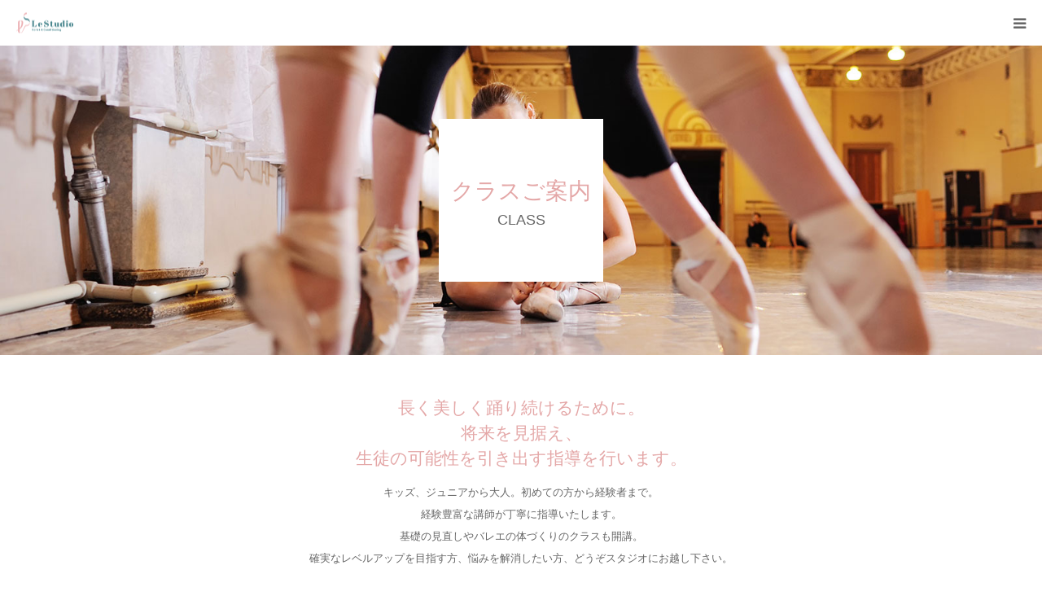

--- FILE ---
content_type: text/html; charset=UTF-8
request_url: http://le-studio.jp/class/
body_size: 16056
content:
<!DOCTYPE html>
<html class="pc" lang="ja">
<head>
<meta charset="UTF-8">
<!--[if IE]><meta http-equiv="X-UA-Compatible" content="IE=edge"><![endif]-->
<meta name="viewport" content="width=device-width">
<meta name="format-detection" content="telephone=no">
<title>クラスご案内｜長く美しく踊り続けるために…バレエスタジオLe Studio</title>
<meta name="description" content="キッズ、ジュニアから大人、初めての方から経験者まで！経験豊富な講師が丁寧に指導いたします。基礎の見直しやバレエの体づくりのクラスも開講しています。">
<link rel="pingback" href="http://le-studio.jp/xmlrpc.php">
<link rel="shortcut icon" href="http://le-studio.jp/wp-content/uploads/2019/06/favicon.ico">
<meta name='robots' content='max-image-preview:large' />
<link rel="alternate" type="application/rss+xml" title="Le Studio &raquo; フィード" href="http://le-studio.jp/feed/" />
<link rel="alternate" type="application/rss+xml" title="Le Studio &raquo; コメントフィード" href="http://le-studio.jp/comments/feed/" />
<script type="text/javascript">
/* <![CDATA[ */
window._wpemojiSettings = {"baseUrl":"https:\/\/s.w.org\/images\/core\/emoji\/14.0.0\/72x72\/","ext":".png","svgUrl":"https:\/\/s.w.org\/images\/core\/emoji\/14.0.0\/svg\/","svgExt":".svg","source":{"concatemoji":"http:\/\/le-studio.jp\/wp-includes\/js\/wp-emoji-release.min.js?ver=6.4.7"}};
/*! This file is auto-generated */
!function(i,n){var o,s,e;function c(e){try{var t={supportTests:e,timestamp:(new Date).valueOf()};sessionStorage.setItem(o,JSON.stringify(t))}catch(e){}}function p(e,t,n){e.clearRect(0,0,e.canvas.width,e.canvas.height),e.fillText(t,0,0);var t=new Uint32Array(e.getImageData(0,0,e.canvas.width,e.canvas.height).data),r=(e.clearRect(0,0,e.canvas.width,e.canvas.height),e.fillText(n,0,0),new Uint32Array(e.getImageData(0,0,e.canvas.width,e.canvas.height).data));return t.every(function(e,t){return e===r[t]})}function u(e,t,n){switch(t){case"flag":return n(e,"\ud83c\udff3\ufe0f\u200d\u26a7\ufe0f","\ud83c\udff3\ufe0f\u200b\u26a7\ufe0f")?!1:!n(e,"\ud83c\uddfa\ud83c\uddf3","\ud83c\uddfa\u200b\ud83c\uddf3")&&!n(e,"\ud83c\udff4\udb40\udc67\udb40\udc62\udb40\udc65\udb40\udc6e\udb40\udc67\udb40\udc7f","\ud83c\udff4\u200b\udb40\udc67\u200b\udb40\udc62\u200b\udb40\udc65\u200b\udb40\udc6e\u200b\udb40\udc67\u200b\udb40\udc7f");case"emoji":return!n(e,"\ud83e\udef1\ud83c\udffb\u200d\ud83e\udef2\ud83c\udfff","\ud83e\udef1\ud83c\udffb\u200b\ud83e\udef2\ud83c\udfff")}return!1}function f(e,t,n){var r="undefined"!=typeof WorkerGlobalScope&&self instanceof WorkerGlobalScope?new OffscreenCanvas(300,150):i.createElement("canvas"),a=r.getContext("2d",{willReadFrequently:!0}),o=(a.textBaseline="top",a.font="600 32px Arial",{});return e.forEach(function(e){o[e]=t(a,e,n)}),o}function t(e){var t=i.createElement("script");t.src=e,t.defer=!0,i.head.appendChild(t)}"undefined"!=typeof Promise&&(o="wpEmojiSettingsSupports",s=["flag","emoji"],n.supports={everything:!0,everythingExceptFlag:!0},e=new Promise(function(e){i.addEventListener("DOMContentLoaded",e,{once:!0})}),new Promise(function(t){var n=function(){try{var e=JSON.parse(sessionStorage.getItem(o));if("object"==typeof e&&"number"==typeof e.timestamp&&(new Date).valueOf()<e.timestamp+604800&&"object"==typeof e.supportTests)return e.supportTests}catch(e){}return null}();if(!n){if("undefined"!=typeof Worker&&"undefined"!=typeof OffscreenCanvas&&"undefined"!=typeof URL&&URL.createObjectURL&&"undefined"!=typeof Blob)try{var e="postMessage("+f.toString()+"("+[JSON.stringify(s),u.toString(),p.toString()].join(",")+"));",r=new Blob([e],{type:"text/javascript"}),a=new Worker(URL.createObjectURL(r),{name:"wpTestEmojiSupports"});return void(a.onmessage=function(e){c(n=e.data),a.terminate(),t(n)})}catch(e){}c(n=f(s,u,p))}t(n)}).then(function(e){for(var t in e)n.supports[t]=e[t],n.supports.everything=n.supports.everything&&n.supports[t],"flag"!==t&&(n.supports.everythingExceptFlag=n.supports.everythingExceptFlag&&n.supports[t]);n.supports.everythingExceptFlag=n.supports.everythingExceptFlag&&!n.supports.flag,n.DOMReady=!1,n.readyCallback=function(){n.DOMReady=!0}}).then(function(){return e}).then(function(){var e;n.supports.everything||(n.readyCallback(),(e=n.source||{}).concatemoji?t(e.concatemoji):e.wpemoji&&e.twemoji&&(t(e.twemoji),t(e.wpemoji)))}))}((window,document),window._wpemojiSettings);
/* ]]> */
</script>
<link rel='stylesheet' id='style-css' href='http://le-studio.jp/wp-content/themes/birth_tcd057/style.css?ver=1.2' type='text/css' media='all' />
<style id='wp-emoji-styles-inline-css' type='text/css'>

	img.wp-smiley, img.emoji {
		display: inline !important;
		border: none !important;
		box-shadow: none !important;
		height: 1em !important;
		width: 1em !important;
		margin: 0 0.07em !important;
		vertical-align: -0.1em !important;
		background: none !important;
		padding: 0 !important;
	}
</style>
<link rel='stylesheet' id='wp-block-library-css' href='http://le-studio.jp/wp-includes/css/dist/block-library/style.min.css?ver=6.4.7' type='text/css' media='all' />
<style id='classic-theme-styles-inline-css' type='text/css'>
/*! This file is auto-generated */
.wp-block-button__link{color:#fff;background-color:#32373c;border-radius:9999px;box-shadow:none;text-decoration:none;padding:calc(.667em + 2px) calc(1.333em + 2px);font-size:1.125em}.wp-block-file__button{background:#32373c;color:#fff;text-decoration:none}
</style>
<style id='global-styles-inline-css' type='text/css'>
body{--wp--preset--color--black: #000000;--wp--preset--color--cyan-bluish-gray: #abb8c3;--wp--preset--color--white: #ffffff;--wp--preset--color--pale-pink: #f78da7;--wp--preset--color--vivid-red: #cf2e2e;--wp--preset--color--luminous-vivid-orange: #ff6900;--wp--preset--color--luminous-vivid-amber: #fcb900;--wp--preset--color--light-green-cyan: #7bdcb5;--wp--preset--color--vivid-green-cyan: #00d084;--wp--preset--color--pale-cyan-blue: #8ed1fc;--wp--preset--color--vivid-cyan-blue: #0693e3;--wp--preset--color--vivid-purple: #9b51e0;--wp--preset--gradient--vivid-cyan-blue-to-vivid-purple: linear-gradient(135deg,rgba(6,147,227,1) 0%,rgb(155,81,224) 100%);--wp--preset--gradient--light-green-cyan-to-vivid-green-cyan: linear-gradient(135deg,rgb(122,220,180) 0%,rgb(0,208,130) 100%);--wp--preset--gradient--luminous-vivid-amber-to-luminous-vivid-orange: linear-gradient(135deg,rgba(252,185,0,1) 0%,rgba(255,105,0,1) 100%);--wp--preset--gradient--luminous-vivid-orange-to-vivid-red: linear-gradient(135deg,rgba(255,105,0,1) 0%,rgb(207,46,46) 100%);--wp--preset--gradient--very-light-gray-to-cyan-bluish-gray: linear-gradient(135deg,rgb(238,238,238) 0%,rgb(169,184,195) 100%);--wp--preset--gradient--cool-to-warm-spectrum: linear-gradient(135deg,rgb(74,234,220) 0%,rgb(151,120,209) 20%,rgb(207,42,186) 40%,rgb(238,44,130) 60%,rgb(251,105,98) 80%,rgb(254,248,76) 100%);--wp--preset--gradient--blush-light-purple: linear-gradient(135deg,rgb(255,206,236) 0%,rgb(152,150,240) 100%);--wp--preset--gradient--blush-bordeaux: linear-gradient(135deg,rgb(254,205,165) 0%,rgb(254,45,45) 50%,rgb(107,0,62) 100%);--wp--preset--gradient--luminous-dusk: linear-gradient(135deg,rgb(255,203,112) 0%,rgb(199,81,192) 50%,rgb(65,88,208) 100%);--wp--preset--gradient--pale-ocean: linear-gradient(135deg,rgb(255,245,203) 0%,rgb(182,227,212) 50%,rgb(51,167,181) 100%);--wp--preset--gradient--electric-grass: linear-gradient(135deg,rgb(202,248,128) 0%,rgb(113,206,126) 100%);--wp--preset--gradient--midnight: linear-gradient(135deg,rgb(2,3,129) 0%,rgb(40,116,252) 100%);--wp--preset--font-size--small: 13px;--wp--preset--font-size--medium: 20px;--wp--preset--font-size--large: 36px;--wp--preset--font-size--x-large: 42px;--wp--preset--spacing--20: 0.44rem;--wp--preset--spacing--30: 0.67rem;--wp--preset--spacing--40: 1rem;--wp--preset--spacing--50: 1.5rem;--wp--preset--spacing--60: 2.25rem;--wp--preset--spacing--70: 3.38rem;--wp--preset--spacing--80: 5.06rem;--wp--preset--shadow--natural: 6px 6px 9px rgba(0, 0, 0, 0.2);--wp--preset--shadow--deep: 12px 12px 50px rgba(0, 0, 0, 0.4);--wp--preset--shadow--sharp: 6px 6px 0px rgba(0, 0, 0, 0.2);--wp--preset--shadow--outlined: 6px 6px 0px -3px rgba(255, 255, 255, 1), 6px 6px rgba(0, 0, 0, 1);--wp--preset--shadow--crisp: 6px 6px 0px rgba(0, 0, 0, 1);}:where(.is-layout-flex){gap: 0.5em;}:where(.is-layout-grid){gap: 0.5em;}body .is-layout-flow > .alignleft{float: left;margin-inline-start: 0;margin-inline-end: 2em;}body .is-layout-flow > .alignright{float: right;margin-inline-start: 2em;margin-inline-end: 0;}body .is-layout-flow > .aligncenter{margin-left: auto !important;margin-right: auto !important;}body .is-layout-constrained > .alignleft{float: left;margin-inline-start: 0;margin-inline-end: 2em;}body .is-layout-constrained > .alignright{float: right;margin-inline-start: 2em;margin-inline-end: 0;}body .is-layout-constrained > .aligncenter{margin-left: auto !important;margin-right: auto !important;}body .is-layout-constrained > :where(:not(.alignleft):not(.alignright):not(.alignfull)){max-width: var(--wp--style--global--content-size);margin-left: auto !important;margin-right: auto !important;}body .is-layout-constrained > .alignwide{max-width: var(--wp--style--global--wide-size);}body .is-layout-flex{display: flex;}body .is-layout-flex{flex-wrap: wrap;align-items: center;}body .is-layout-flex > *{margin: 0;}body .is-layout-grid{display: grid;}body .is-layout-grid > *{margin: 0;}:where(.wp-block-columns.is-layout-flex){gap: 2em;}:where(.wp-block-columns.is-layout-grid){gap: 2em;}:where(.wp-block-post-template.is-layout-flex){gap: 1.25em;}:where(.wp-block-post-template.is-layout-grid){gap: 1.25em;}.has-black-color{color: var(--wp--preset--color--black) !important;}.has-cyan-bluish-gray-color{color: var(--wp--preset--color--cyan-bluish-gray) !important;}.has-white-color{color: var(--wp--preset--color--white) !important;}.has-pale-pink-color{color: var(--wp--preset--color--pale-pink) !important;}.has-vivid-red-color{color: var(--wp--preset--color--vivid-red) !important;}.has-luminous-vivid-orange-color{color: var(--wp--preset--color--luminous-vivid-orange) !important;}.has-luminous-vivid-amber-color{color: var(--wp--preset--color--luminous-vivid-amber) !important;}.has-light-green-cyan-color{color: var(--wp--preset--color--light-green-cyan) !important;}.has-vivid-green-cyan-color{color: var(--wp--preset--color--vivid-green-cyan) !important;}.has-pale-cyan-blue-color{color: var(--wp--preset--color--pale-cyan-blue) !important;}.has-vivid-cyan-blue-color{color: var(--wp--preset--color--vivid-cyan-blue) !important;}.has-vivid-purple-color{color: var(--wp--preset--color--vivid-purple) !important;}.has-black-background-color{background-color: var(--wp--preset--color--black) !important;}.has-cyan-bluish-gray-background-color{background-color: var(--wp--preset--color--cyan-bluish-gray) !important;}.has-white-background-color{background-color: var(--wp--preset--color--white) !important;}.has-pale-pink-background-color{background-color: var(--wp--preset--color--pale-pink) !important;}.has-vivid-red-background-color{background-color: var(--wp--preset--color--vivid-red) !important;}.has-luminous-vivid-orange-background-color{background-color: var(--wp--preset--color--luminous-vivid-orange) !important;}.has-luminous-vivid-amber-background-color{background-color: var(--wp--preset--color--luminous-vivid-amber) !important;}.has-light-green-cyan-background-color{background-color: var(--wp--preset--color--light-green-cyan) !important;}.has-vivid-green-cyan-background-color{background-color: var(--wp--preset--color--vivid-green-cyan) !important;}.has-pale-cyan-blue-background-color{background-color: var(--wp--preset--color--pale-cyan-blue) !important;}.has-vivid-cyan-blue-background-color{background-color: var(--wp--preset--color--vivid-cyan-blue) !important;}.has-vivid-purple-background-color{background-color: var(--wp--preset--color--vivid-purple) !important;}.has-black-border-color{border-color: var(--wp--preset--color--black) !important;}.has-cyan-bluish-gray-border-color{border-color: var(--wp--preset--color--cyan-bluish-gray) !important;}.has-white-border-color{border-color: var(--wp--preset--color--white) !important;}.has-pale-pink-border-color{border-color: var(--wp--preset--color--pale-pink) !important;}.has-vivid-red-border-color{border-color: var(--wp--preset--color--vivid-red) !important;}.has-luminous-vivid-orange-border-color{border-color: var(--wp--preset--color--luminous-vivid-orange) !important;}.has-luminous-vivid-amber-border-color{border-color: var(--wp--preset--color--luminous-vivid-amber) !important;}.has-light-green-cyan-border-color{border-color: var(--wp--preset--color--light-green-cyan) !important;}.has-vivid-green-cyan-border-color{border-color: var(--wp--preset--color--vivid-green-cyan) !important;}.has-pale-cyan-blue-border-color{border-color: var(--wp--preset--color--pale-cyan-blue) !important;}.has-vivid-cyan-blue-border-color{border-color: var(--wp--preset--color--vivid-cyan-blue) !important;}.has-vivid-purple-border-color{border-color: var(--wp--preset--color--vivid-purple) !important;}.has-vivid-cyan-blue-to-vivid-purple-gradient-background{background: var(--wp--preset--gradient--vivid-cyan-blue-to-vivid-purple) !important;}.has-light-green-cyan-to-vivid-green-cyan-gradient-background{background: var(--wp--preset--gradient--light-green-cyan-to-vivid-green-cyan) !important;}.has-luminous-vivid-amber-to-luminous-vivid-orange-gradient-background{background: var(--wp--preset--gradient--luminous-vivid-amber-to-luminous-vivid-orange) !important;}.has-luminous-vivid-orange-to-vivid-red-gradient-background{background: var(--wp--preset--gradient--luminous-vivid-orange-to-vivid-red) !important;}.has-very-light-gray-to-cyan-bluish-gray-gradient-background{background: var(--wp--preset--gradient--very-light-gray-to-cyan-bluish-gray) !important;}.has-cool-to-warm-spectrum-gradient-background{background: var(--wp--preset--gradient--cool-to-warm-spectrum) !important;}.has-blush-light-purple-gradient-background{background: var(--wp--preset--gradient--blush-light-purple) !important;}.has-blush-bordeaux-gradient-background{background: var(--wp--preset--gradient--blush-bordeaux) !important;}.has-luminous-dusk-gradient-background{background: var(--wp--preset--gradient--luminous-dusk) !important;}.has-pale-ocean-gradient-background{background: var(--wp--preset--gradient--pale-ocean) !important;}.has-electric-grass-gradient-background{background: var(--wp--preset--gradient--electric-grass) !important;}.has-midnight-gradient-background{background: var(--wp--preset--gradient--midnight) !important;}.has-small-font-size{font-size: var(--wp--preset--font-size--small) !important;}.has-medium-font-size{font-size: var(--wp--preset--font-size--medium) !important;}.has-large-font-size{font-size: var(--wp--preset--font-size--large) !important;}.has-x-large-font-size{font-size: var(--wp--preset--font-size--x-large) !important;}
.wp-block-navigation a:where(:not(.wp-element-button)){color: inherit;}
:where(.wp-block-post-template.is-layout-flex){gap: 1.25em;}:where(.wp-block-post-template.is-layout-grid){gap: 1.25em;}
:where(.wp-block-columns.is-layout-flex){gap: 2em;}:where(.wp-block-columns.is-layout-grid){gap: 2em;}
.wp-block-pullquote{font-size: 1.5em;line-height: 1.6;}
</style>
<script type="text/javascript" src="http://le-studio.jp/wp-includes/js/jquery/jquery.min.js?ver=3.7.1" id="jquery-core-js"></script>
<script type="text/javascript" src="http://le-studio.jp/wp-includes/js/jquery/jquery-migrate.min.js?ver=3.4.1" id="jquery-migrate-js"></script>
<link rel="https://api.w.org/" href="http://le-studio.jp/wp-json/" /><link rel="alternate" type="application/json" href="http://le-studio.jp/wp-json/wp/v2/pages/700" /><link rel="canonical" href="http://le-studio.jp/class/" />
<link rel='shortlink' href='http://le-studio.jp/?p=700' />
<link rel="alternate" type="application/json+oembed" href="http://le-studio.jp/wp-json/oembed/1.0/embed?url=http%3A%2F%2Fle-studio.jp%2Fclass%2F" />
<link rel="alternate" type="text/xml+oembed" href="http://le-studio.jp/wp-json/oembed/1.0/embed?url=http%3A%2F%2Fle-studio.jp%2Fclass%2F&#038;format=xml" />

<link rel="stylesheet" href="http://le-studio.jp/wp-content/themes/birth_tcd057/css/design-plus.css?ver=1.2">
<link rel="stylesheet" href="http://le-studio.jp/wp-content/themes/birth_tcd057/css/sns-botton.css?ver=1.2">
<link rel="stylesheet" media="screen and (max-width:1280px)" href="http://le-studio.jp/wp-content/themes/birth_tcd057/css/responsive.css?ver=1.2">
<link rel="stylesheet" media="screen and (max-width:1280px)" href="http://le-studio.jp/wp-content/themes/birth_tcd057/css/footer-bar.css?ver=1.2">

<script src="http://le-studio.jp/wp-content/themes/birth_tcd057/js/jquery.easing.1.3.js?ver=1.2"></script>
<script src="http://le-studio.jp/wp-content/themes/birth_tcd057/js/jscript.js?ver=1.2"></script>
<script src="http://le-studio.jp/wp-content/themes/birth_tcd057/js/comment.js?ver=1.2"></script>
<script src="http://le-studio.jp/wp-content/themes/birth_tcd057/js/header_fix.js?ver=1.2"></script>


<style type="text/css">

body, input, textarea { font-family: "Segoe UI", Verdana, "游ゴシック", YuGothic, "Hiragino Kaku Gothic ProN", Meiryo, sans-serif; }

.rich_font, .p-vertical { font-family: "Times New Roman" , "游明朝" , "Yu Mincho" , "游明朝体" , "YuMincho" , "ヒラギノ明朝 Pro W3" , "Hiragino Mincho Pro" , "HiraMinProN-W3" , "HGS明朝E" , "ＭＳ Ｐ明朝" , "MS PMincho" , serif; font-weight:500; }

#footer_tel .number { font-family: "Times New Roman" , "游明朝" , "Yu Mincho" , "游明朝体" , "YuMincho" , "ヒラギノ明朝 Pro W3" , "Hiragino Mincho Pro" , "HiraMinProN-W3" , "HGS明朝E" , "ＭＳ Ｐ明朝" , "MS PMincho" , serif; font-weight:500; }


#header_image_for_404 .headline { font-family: "Times New Roman" , "游明朝" , "Yu Mincho" , "游明朝体" , "YuMincho" , "ヒラギノ明朝 Pro W3" , "Hiragino Mincho Pro" , "HiraMinProN-W3" , "HGS明朝E" , "ＭＳ Ｐ明朝" , "MS PMincho" , serif; font-weight:500; }




#post_title { font-size:32px; color:#000000; }
.post_content { font-size:15px; color:#666666; }
.single-news #post_title { font-size:32px; color:#000000; }
.single-news .post_content { font-size:15px; color:#666666; }

.mobile #post_title { font-size:20px; }
.mobile .post_content { font-size:14px; }
.mobile .single-news #post_title { font-size:20px; }
.mobile .single-news .post_content { font-size:14px; }

body.page .post_content { font-size:14px; color:#666666; }
#page_title { font-size:28px; color:#000000; }
#page_title span { font-size:16px; color:#666666; }

.mobile body.page .post_content { font-size:13px; }
.mobile #page_title { font-size:18px; }
.mobile #page_title span { font-size:14px; }

.c-pw__btn { background: #e4a7a7; }
.post_content a, .post_content a:hover { color: #d98686; }






.page #page_header .title { font-size:28px; }
.page #page_header .sub_title { font-size:18px; }
@media screen and (max-width:700px) {
  .page #page_header .title { font-size:16px; }
  .page #page_header .sub_title { font-size:14px; }
}

#related_post .image, .styled_post_list1 .image, .styled_post_list2 .image, .widget_tab_post_list .image, #blog_list .image, #news_archive_list .image,
  #index_blog_list .image, #index_3box .image, #index_news_list .image, #archive_news_list .image, #footer_content .image
{
  background: #FFFFFF}
#related_post .image img, .styled_post_list1 .image img, .styled_post_list2 .image img, .widget_tab_post_list .image img, #blog_list .image img, #news_archive_list .image img,
  #index_blog_list .image img, #index_3box .image img, #index_news_list .image img, #archive_news_list .image img, #footer_content .image img
{
  -webkit-transition-property: opacity; -webkit-transition: 0.5s;
  -moz-transition-property: opacity; -moz-transition: 0.5s;
  -ms-transition-property: opacity; -ms-transition: 0.5s;
  -o-transition-property: opacity; -o-transition: 0.5s;
  transition-property: opacity; transition: 0.5s;
  width:100%; height:auto;
}
#related_post .image:hover img, .styled_post_list1 .image:hover img, .styled_post_list2 .image:hover img, .widget_tab_post_list .image:hover img, #blog_list .image:hover img, #news_archive_list .image:hover img,
  #index_blog_list .image:hover img, #index_3box .image:hover img, #index_news_list .image:hover img, #archive_news_list .image:hover img, #footer_content .image:hover img
{
  opacity: 0.5;
  width:100%; height:auto;
}


#course_list #course2 .headline { background-color:#e0b2b5; }
#course_list #course2 .title { color:#e0b2b5; }
#course_list #course3 .headline { background-color:#e0b2b5; }
#course_list #course3 .title { color:#e0b2b5; }

body, a, #index_course_list a:hover, #previous_next_post a:hover, #course_list li a:hover
  { color: #666666; }

#page_header .headline, .side_widget .styled_post_list1 .title:hover, .page_post_list .meta a:hover, .page_post_list .headline,
  .slider_main .caption .title a:hover, #comment_header ul li a:hover, #header_text .logo a:hover, #bread_crumb li.home a:hover:before, #post_title_area .meta li a:hover
    { color: #e4a7a7; }

.pc #global_menu ul ul a, #index_3box .title a, .next_page_link a:hover, #archive_post_list_tab ol li:hover, .collapse_category_list li a:hover .count, .slick-arrow:hover, .pb_spec_table_button a:hover,
  #wp-calendar td a:hover, #wp-calendar #prev a:hover, #wp-calendar #next a:hover, #related_post .headline, .side_headline, #single_news_list .headline, .mobile #global_menu li a:hover, #mobile_menu .close_button:hover,
    #post_pagination p, .page_navi span.current, .tcd_user_profile_widget .button a:hover, #return_top_mobile a:hover, #p_readmore .button, #bread_crumb
      { background-color: #e4a7a7 !important; }

#archive_post_list_tab ol li:hover, #comment_header ul li a:hover, #comment_header ul li.comment_switch_active a, #comment_header #comment_closed p, #post_pagination p, .page_navi span.current
  { border-color: #e4a7a7; }

.collapse_category_list li a:before
  { border-color: transparent transparent transparent #e4a7a7; }

.slider_nav .swiper-slide-active, .slider_nav .swiper-slide:hover
  { box-shadow:inset 0 0 0 5px #e4a7a7; }

a:hover, .pc #global_menu a:hover, .pc #global_menu > ul > li.active > a, .pc #global_menu > ul > li.current-menu-item > a, #bread_crumb li.home a:hover:after, #bread_crumb li a:hover, #post_meta_top a:hover, #index_blog_list li.category a:hover, #footer_tel .number,
  #single_news_list .link:hover, #single_news_list .link:hover:before, #archive_faq_list .question:hover, #archive_faq_list .question.active, #archive_faq_list .question:hover:before, #archive_faq_list .question.active:before, #archive_header_no_image .title
    { color: #d98686; }

.design_button a{ color: #FFFFFF !important;  background-color: #ffcccb !important; }
.design_button a:hover{ color: #FFFFFF !important;  background-color: #f7b0ae !important; }

.pc #global_menu ul ul a:hover, #index_3box .title a:hover, #return_top a:hover, #post_pagination a:hover, .page_navi a:hover, #slide_menu a span.count, .tcdw_custom_drop_menu a:hover, #p_readmore .button:hover, #previous_next_page a:hover, #mobile_menu,
  #course_next_prev_link a:hover, .tcd_category_list li a:hover .count, #submit_comment:hover, #comment_header ul li a:hover, .widget_tab_post_list_button a:hover, #searchform .submit_button:hover, .mobile #menu_button:hover
    { background-color: #d98686 !important; }

#post_pagination a:hover, .page_navi a:hover, .tcdw_custom_drop_menu a:hover, #comment_textarea textarea:focus, #guest_info input:focus, .widget_tab_post_list_button a:hover
  { border-color: #d98686 !important; }

.post_content a { color: #d98686; }

.color_font { color: #d98686; }


#copyright { background-color: #578c8f; color: #FFFFFF; }

#schedule_table thead { background:#fafafa; }
#schedule_table .color { background:#eff5f6; }
#archive_faq_list .answer { background:#f6f9f9; }

#page_header .square_headline { background: #ffffff; }
#page_header .square_headline .title { color: #e4a7a7; }
#page_header .square_headline .sub_title { color: #666666; }

#comment_header ul li.comment_switch_active a, #comment_header #comment_closed p { background-color: #e4a7a7 !important; }
#comment_header ul li.comment_switch_active a:after, #comment_header #comment_closed p:after { border-color:#e4a7a7 transparent transparent transparent; }

.no_header_content { background:rgba(228,167,167,0.8); }

#site_wrap { display:none; }
#site_loader_overlay {
  background: #fff;
  opacity: 1;
  position: fixed;
  top: 0px;
  left: 0px;
  width: 100%;
  height: 100%;
  width: 100vw;
  height: 100vh;
  z-index: 99999;
}
#site_loader_animation {
  width: 48px;
  height: 48px;
  font-size: 10px;
  text-indent: -9999em;
  position: fixed;
  top: 0;
  left: 0;
	right: 0;
	bottom: 0;
	margin: auto;
  border: 3px solid rgba(228,167,167,0.2);
  border-top-color: #e4a7a7;
  border-radius: 50%;
  -webkit-animation: loading-circle 1.1s infinite linear;
  animation: loading-circle 1.1s infinite linear;
}
@-webkit-keyframes loading-circle {
  0% { -webkit-transform: rotate(0deg); transform: rotate(0deg); }
  100% { -webkit-transform: rotate(360deg); transform: rotate(360deg); }
}
@media only screen and (max-width: 767px) {
	#site_loader_animation { width: 30px; height: 30px; }
}
@keyframes loading-circle {
  0% { -webkit-transform: rotate(0deg); transform: rotate(0deg); }
  100% { -webkit-transform: rotate(360deg); transform: rotate(360deg); }
}


#header {background:#fff;}
#header_slider .item1 .title {color: #e4a7a7; text-shadow: none;}
#header_slider .item2 .title {color: #e4a7a7; text-shadow: #fff 1px 1px 10px, #fff -1px 1px 10px, #fff 1px -1px 10px, #fff -1px -1px 10px;}
#header_slider .item3 .title {color: #e4a7a7; text-shadow: #fff 0 0 5px;}
#header img.pc_logo_image {width:135px; height:auto;}
#index_wide_content .headline {text-shadow:#bbb 1px 1px 10px, #bbb -1px 1px 10px, #bbb 1px -1px 10px, #bbb -1px -1px 10px;}

/*3box*/
.index_content:first-of-type {top: 0; margin: 0 auto;}

/*Welcome to Le Studio*/
.index_content {padding: 60px 30px 0;}

#index_3box {padding: 130px 0 50px;}

/*index bottom logo*/
#index_company .image {width:135px; height:auto;}

.pc #global_menu ul ul a, .design_button a, #index_3box .title a, .next_page_link a:hover, #archive_post_list_tab ol li:hover, .collapse_category_list li a:hover .count, .slick-arrow:hover, .pb_spec_table_button a:hover, #wp-calendar td a:hover, #wp-calendar #prev a:hover, #wp-calendar #next a:hover, #related_post .headline, .side_headline, #single_news_list .headline, .mobile #global_menu li a:hover, #mobile_menu .close_button:hover, #post_pagination p, .page_navi span.current, .tcd_user_profile_widget .button a:hover, #return_top_mobile a:hover, #p_readmore .button, #bread_crumb {background-color: #e4a7a7 !important;}
.color_font {color: #e4a7a7;}
#index_intro .headline {letter-spacing: 0.03em;}
#index_intro .headline, #index_course .headline {margin:0 0 2% 0;}
#index_intro .button2 {color:#fff; display: inline-block; text-align: center; margin: auto; position: absolute; top: 65%; left: 0; right:0;}
#index_intro .button2 a:hover {color:#e4a7a7;}

.index_content img {margin:0 auto;}

/*FAQ*/
#archive_faq_list .answer {background: #faebea;}

/*CONCEPT*/
.tcd-pb-row.row4 .tcd-pb-col.col1 .tcd-pb-widget.widget1, .tcd-pb-row.row6 .tcd-pb-col.col1 .tcd-pb-widget.widget1, .tcd-pb-row.row8 .tcd-pb-col.col1 .tcd-pb-widget.widget1, .tcd-pb-row.row10 .tcd-pb-col.col1 .tcd-pb-widget.widget1 {padding: 50px 0px 0px 0px;}

/*instructor*/
@media only screen and (max-width:767px) {
  .tcd-pb-row.row2 {padding:0 10px; }
}
</style>


<style type="text/css">.post_content h1, .post_content h2, .post_content h3, .post_content h4, .post_content h5, .post_content h6 {margin: 0;}
#archive_catch .catch {font-size: 36px;}
#archive_catch .catch .pc_block {display: block;}
#course_list .excerpt {line-height: 2; overflow: hidden;}
#course_list #course2 .title {color:#d98686;}
#course_list .headline {font-weight: 600;}
#course_list ol {padding: 3%; margin:0 auto;}
#course_list li {width: 33.333%; padding: 1.5% 1.5% 5%; margin: 0; float: none; border-right: none; border-bottom: none; list-style: none;}
#course_list li .image {width: 100%; height: auto; display: block; float: none; margin: 0 auto;}
#course_list li .title {font-size: 22px; padding: 7% 0; margin: 0; font-weight: 500; line-height: 1.6; display: block; text-align: center;}
#course_list li .title span.sub {font-size: 70%; display: block;}
#course_list li .excerpt em {margin-top: 4%; font-style: normal; display: inline-block; font-weight: bold;}
#course_list li.info {width: 100%; line-height: 1.8; padding: 3%; background-color:#fdf5f5;}
#course_list li .excerpt span.detail {padding: 5% 0 0; display: block;}
#course_list li .excerpt span.detail .first {display: block; margin: -0.2rem 0 0.2rem 2rem;}
#course_list li .s {font-size: 85%; margin-left: -3px;}
#course_list li .s2 {font-size: 85%; display: block; margin:4% auto 0; line-height:1.9;}
#course_list li .s3 {font-size: 85%; margin-left: -3px; letter-spacing: -1px;}
#course_list .class_schedule {width: 100%; height: auto; margin:10% auto 0;}
#course_list .info2 {margin: 3% auto 0; font-size: 16px; line-height: 1.8;}
#course_list .adult-sche-new {text-align: center; padding: 2.5em 0 0 0; border: 1px solid #ddd; border-top: none; border-bottom: none; margin: 0 !important; line-height: 0 !important;}

@media screen and (max-width: 520px){
#main_col {padding: 0;}
#archive_catch {padding: 0 5%;}
#archive_catch .catch .pc_block {display: inline-block;}
#course_list #course2 .title {float: none; position: initial; width: 100%; padding: 5% 0; height: auto;}
#course_list .course {margin: 0;}
#course_list ol {padding: 0;}
#course_list li {width: 100%; padding: 5% 5% 10%;}
#course_list li .title {padding: 7% 5%;}
#course_list li .title span.sub {position: initial; margin: 3% auto 0;}
#course_list li.info {width: 90%; padding: 5%; margin: 5%;}
#course_list .excerpt {padding: 0;}
#course_list .class_schedule {width: 95%; margin:10% auto;}
#course_list .info2 {font-size: 90%; padding: 0 3%;}
#course_list .adult-sche-new {border: none;}
}

@media screen and (min-width: 521px) and (max-width: 1024px){
#main_col {padding: 0;}
#course_list .course {margin: 0;}
#course_list ol {margin:0 auto 10%;}
#course_list li {width: 32.9%; display: inline-block; vertical-align: top;}
#course_list li .title {float: none; height: auto; position: initial; width: 100%;}
#course_list li .title span.sub {position: initial; margin: 5% auto 0;}
#course_list .excerpt {padding: 0;}
#course_list .class_schedule {width: 95%; margin:10% auto;}
#course_list .info2 {font-size: 90%;}
#course_list .adult-sche-new {border: none;}
}
</style>		<style type="text/css" id="wp-custom-css">
			@media only screen and (max-width: 767px){
	.tcd-pb-row.row2 {padding: 0;}
}		</style>
		</head>
<body id="body" class="page-template page-template-page-noside page-template-page-noside-php page page-id-700 fix_top no_side_content mobile_header_fix">

<div id="site_loader_overlay">
 <div id="site_loader_animation">
   </div>
</div>
<div id="site_wrap">

<div id="container">

 <div id="header">
  <div id="header_inner">
   <div id="logo_image">
 <h1 class="logo">
  <a href="http://le-studio.jp/" title="Le Studio">
      <img class="pc_logo_image" src="http://le-studio.jp/wp-content/uploads/2019/06/logo.png?1769477635" alt="Le Studio" title="Le Studio" width="195" height="70" />
         <img class="mobile_logo_image" src="http://le-studio.jp/wp-content/uploads/2019/06/logo_sp.png?1769477635" alt="Le Studio" title="Le Studio" width="70" height="25" />
     </a>
 </h1>
</div>
      <div id="header_button" class="button design_button">
    <a href="https://reserva.be/lestudio001" target="_blank">体験レッスンの予約</a>
   </div>
         <div id="global_menu">
    <ul id="menu-%e3%83%98%e3%83%83%e3%83%80%e3%83%bc%e3%83%a1%e3%83%8b%e3%83%a5%e3%83%bc" class="menu"><li id="menu-item-633" class="menu-item menu-item-type-post_type menu-item-object-page menu-item-633"><a href="http://le-studio.jp/concept/">コンセプト</a></li>
<li id="menu-item-634" class="menu-item menu-item-type-post_type menu-item-object-page menu-item-634"><a href="http://le-studio.jp/instructor/">講師紹介</a></li>
<li id="menu-item-1042" class="menu-item menu-item-type-post_type menu-item-object-page current-menu-item page_item page-item-700 current_page_item menu-item-1042"><a href="http://le-studio.jp/class/" aria-current="page">クラスご案内</a></li>
<li id="menu-item-523" class="menu-item menu-item-type-post_type_archive menu-item-object-faq menu-item-523"><a href="http://le-studio.jp/faq/">よくある質問</a></li>
<li id="menu-item-1370" class="menu-item menu-item-type-post_type menu-item-object-page menu-item-1370"><a href="http://le-studio.jp/contact/">お問合せ</a></li>
</ul>   </div>
   <a href="#" id="menu_button"><span>menu</span></a>
     </div><!-- END #header_inner -->
 </div><!-- END #header -->

 
 <div id="main_contents" class="clearfix">
<div id="page_header" style="background:url(http://le-studio.jp/wp-content/uploads/2019/01/header_03.jpg) no-repeat center center; background-size:cover;">
 <div class="square_headline">
  <div class="square_headline_inner">
   <h2 class="title rich_font">クラスご案内</h2>
      <p class="sub_title">CLASS</p>
     </div>
 </div>
</div>

<div id="main_col" class="clearfix">

 
 <article id="article">

  <div class="post_content clearfix">
   <div id="archive_catch">
<h2 class="catch rich_font color_font">長く美しく踊り続けるために。<br />
<span class="pc_block">将来を見据え、</span>生徒の可能性を引き出す指導を行います。</h2>
<p class="desc">キッズ、ジュニアから大人。初めての方から経験者まで。<br />
経験豊富な講師が丁寧に指導いたします。<br />
基礎の見直しやバレエの体づくりのクラスも開講。<br />
確実なレベルアップを目指す方、悩みを解消したい方、どうぞスタジオにお越し下さい。</p>
<p class="desc"><a href="#schedule">▼ タイムテーブルはこちら ▼</a></p>
</div>
<p><a id="kids" name="kids"></a></p>
<div id="course_list">
<div id="course2" class="course">
<h3 class="headline">レギュラークラス</h3>
<ol class="clearfix">
<li>
<div class="image_area"><img decoding="async" class="image" src="https://le-studio.jp/wp-content/uploads/2023/03/class_angel3.jpg" alt="エンジェル（未就学児　年少・年中）" /></div>
<h4 class="title">エンジェル<span class="sub">（未就学児　年少・年中）</span></h4>
<p class="excerpt">まずはお友達と一緒にレッスンに慣れることから始めます。体が柔らかい時期にストレッチやさまざまな動きを行い体の成長を促す他、楽しい音楽やイメージを使ったレッスンでリズム感や感性を養うクラスです。<br />
<em>＜開講日＞</em><br />
火・水・土<br />
<em>＜受講料＞</em><br />
週１回　7,700円<br />
週２回　12,100円</p>
</li>
<li>
<div class="image_area"><img decoding="async" class="image" src="https://le-studio.jp/wp-content/uploads/2023/03/class_kids3.jpg" alt="キッズ（未就学児　年長）" /></div>
<h4 class="title">キッズ<span class="sub">（未就学児  年長）</span></h4>
<p class="excerpt">年齢に適した無理のない動きを行うことで、強くしなやかな体を作ります。バレエの初歩へと発展するための基本的な動きを練習するクラスです。<br />
自発的に動く楽しさを養いながら、スキップなどの動きを組み合わせ、空間を感じながら踊ることを目指します。<br />
<em>＜開講日＞</em><br />
火・水・土<br />
<em>＜受講料＞</em><br />
週１回　7,700円<br />
週２回　12,100円</p>
</li>
<li>
<div class="image_area"><img decoding="async" class="image" src="https://le-studio.jp/wp-content/uploads/2023/03/class_pre-junior2.jpg" alt="プレジュニア（小学校1・2年生）" /></div>
<h4 class="title">プレジュニア<span class="sub">（小学校1・2年生）</span></h4>
<p class="excerpt">柔軟性と筋力を鍛えながら、正しい姿勢、ポジション、基本的な動きを学びます。レッスン後半ではリズムに乗って楽しく動くことを重視します。<br />
小学生からは週2回以上のお稽古で基礎を積み重ねることを推奨しています。<br />
<em>＜開講日＞</em><br />
火・水・土<br />
<em>＜受講料＞</em><br />
週１回　8,300円<br />
週２回　13,500円<br />
週３回　17,600円</p>
</li>
<div><a id="junior" name="junior"></a></div>
<li>
<div class="image_area"><img decoding="async" class="image" src="https://le-studio.jp/wp-content/uploads/2023/03/class_junior2.jpg" alt="ジュニア（小学校2・3年生）" /></div>
<h4 class="title">ジュニア<span class="sub">（小学校2・3年生）</span></h4>
<p class="excerpt">バレエの基礎を丁寧に学びます。できることが増えてくる時期ですので、一つ一つの動きをコントロールすることを学びます。<br />
将来的にポワント(トゥシューズ）を履くことを目指す方には週2回以上のお稽古が必須となります。<br />
<em>＜開講日＞</em><br />
火・水・土<br />
<em>＜受講料＞</em><br />
週１回　8,300円<br />
週２回　13,500円<br />
週３回　17,600円</p>
</li>
<li>
<div class="image_area"><img decoding="async" class="image" src="https://le-studio.jp/wp-content/uploads/2023/03/class_junior-b_2.jpg" alt="ジュニアB（小学校3・4年生）" /></div>
<h4 class="title">ジュニアB<span class="sub">（小学校3・4年生）</span></h4>
<p class="excerpt">バレエの基礎を身につける大切な年齢です。体の成長が進み、神経回路もできつつある時期に、正しい基礎を身につけることはその後のバレエ人生を大きく変えます。筋力をつけながら体をコントロールすることを学び、様々な踊りと表現に挑戦していきます。<br />
また、コンクールなどにも積極的に参加していきます。<br />
<em>＜開講日＞</em><br />
月・水・木（選抜）・土<br />
<em>＜受講料＞</em><br />
週１回　8,800円<br />
週２回　14,300円<br />
週３回　18,800円<br />
週４回　20,900円</p>
</li>
<li>
<div class="image_area"><img decoding="async" class="image" src="https://le-studio.jp/wp-content/uploads/2023/03/class_junior-a_2.jpg" alt="ジュニアA（小学校高学年）" /></div>
<h4 class="title">ジュニアA<span class="sub">（小学校高学年）</span></h4>
<p class="excerpt">バレエの上達を目指す上で一番大切な時期です。一つ一つの動きをブラッシュアップしながらさまざまなテクニックを学びます。技術、表現力、音楽性、空間の使い方などさまざまな力を身につけます。発育やレベルに合わせてポワントも履きはじめます。<br />
コンクール出場など、クラシックバレエのヴァリエーションの練習も積極的に取り入れて参ります。<br />
<em>＜開講日＞</em><br />
月・火・水・木（選抜）・土<br />
<em>＜受講料＞</em><br />
週１回　 8,800円<br />
週２回　15,400円<br />
週３回　19,800円<br />
週４回　23,100円<br />
<span class="s2">※月曜日と木曜日はポワントクラスです。</span></p>
</li>
<li>
<div class="image_area"><img decoding="async" class="image" src="https://le-studio.jp/wp-content/uploads/2023/03/class_secondary2.jpg" alt="中等科・高等科・研究科（中学生以上）" /></div>
<h4 class="title">中等科・高等科・研究科<span class="sub">（中学生以上）</span></h4>
<p class="excerpt">それまでの基礎をベースにテクニックや表現力を身につけ、総合的なレベルアップを目指すクラスです。バレエの美しさを体現するために自己を磨き、同時に自分らしく踊る方法を探求します。<br />
コンクールやその他舞台に立つ機会を増やし、総合芸術としてのバレエを学びます。<br />
<em>＜開講日＞</em><br />
月・火・木・土<br />
<em>＜受講料＞</em><br />
週１回　 8,800円<br />
週２回　15,400円<br />
週３回　19,800円<br />
週４回　23,100円</p>
</li>
<li>
<div class="image_area"><img decoding="async" class="image" src="https://le-studio.jp/wp-content/uploads/2023/03/class_concours2.jpg" alt="選抜クラス" /></div>
<h4 class="title">選抜クラス</h4>
<p class="excerpt">コンクールへのチャレンジ、テクニックのブラッシュアップなど、より一層の上達を目指す方向けの選抜クラスです。現在はジュニアB以上、週3回以上レッスンを受講される方が対象となります。<br />
選抜I：ジュニアA・中等科以上<br />
選抜II：ジュニアB・ジュニアA<br />
<em>＜開講日＞</em><br />
木<br />
<em>＜受講料＞</em><br />
〈月謝制〉<br />
レギュラークラスのレッスン回数に含まれます。<br />
<span class="s2">※原則的に週2回以上のレッスンを受けられ、講師から許可が出た生徒が対象となります。</span></p>
</li>
<li>
<div class="image_area"><img decoding="async" class="image" src="https://le-studio.jp/wp-content/uploads/2023/03/class_variation.jpg" alt="ヴァリエーションクラス／個別指導" /></div>
<h4 class="title">ヴァリエーションクラス／<br />
個別指導</h4>
<p class="excerpt">コンクール出場予定の有無に関わらず、受講できるクラスです。日常的にヴァリエーションの練習を積むことで身体のみならず音楽性・芸術性の成長を望むことができると考えております。また1人で踊るということで心の成長も期待できますので、長期的な受講を推奨しております。<br />
ヴァリエーションクラス：月・木<br />
日曜ヴァリエーションクラス：基本的に、第２,第４日曜日<br />
ヴァリエーション個別指導：火・水・土<br />
<em>＜開講日＞</em><br />
<b>【ヴァリエーションクラス】</b><br />
ジュニア：日<br />
ジュニアB：月・日<br />
ジュニアA・中等科以上：月・日<br />
選抜Ⅰ・Ⅱ：木<br />
<b>【ヴァリエーション個別指導】</b><br />
ジュニアB：水<br />
ジュニアA：火・水・土<br />
中等科以上：火・土<br />
<em>＜受講料＞</em><br />
<b>【ヴァリエーションクラス<span class="s">（月謝制）</span>】</b><br />
全クラス：4,400円/月<br />
<b>【日曜ヴァリエーションクラス<span class="s">（回数制）</span>】</b><br />
ジュニア・ジュニアB：1,430円/1レッスン<br />
ジュニアA/中等科以上：1,650円/1レッスン<br />
<b>【ヴァリエーション個別指導<span class="s">（回数制）</span>】</b><br />
全クラス：2,750円/1レッスン<br />
<span class="s2">※ヴァリエーションクラス、個別指導は前のレギュラークラスから継続して受講していただきます。</span></p>
</li>
</ol>
<ol class="clearfix">
<li>
<div class="image_area"><img decoding="async" class="image" src="https://le-studio.jp/wp-content/uploads/2021/04/class_workshop2.jpg" alt="ワークショップ／オンラインクラス" /></div>
<h4 class="title">ワークショップ／<br />
オンラインクラス</h4>
<p class="excerpt">解剖学をレッスンに活かすための「体の使い方講座」や、コンテンポラリーWSなど不定期にて開催する他、オペラ座バレエ学校教師によるスペシャルレッスンも定期的に開催しております。<br />
また、オンラインレッスンも不定期にて開催しております。</p>
</li>
<li class="info">※年齢はあくまでも目安です。経験年数やレベルを鑑みて、講師の判断で決定いたします。<br />
※プレ・ジュニア以上は最低週2回～の受講を推奨しております。特に、将来ポワントを履きたい方は、週2回以上の受講が必須となります。<br />
※当スタジオ初めての方は1,000円<span class="s">（税込）</span>にて体験レッスンが受講できます。<br />
※<b>ビジター<span class="s">（非会員）</span></b>： 2,750円<span class="s">（税込）</span><br />
※<b>月謝追加レッスン</b>：1レッスン 1,650円<span class="s">（税込）</span></li>
</ol>
<p><!-- END .course --></p>
</div>
<p><a id="adult" name="adult"></a></p>
<div id="course2" class="course">
<h3 class="headline">大人オープン</h3>
<p class="adult-sche-new"><a href="https://ameblo.jp/le-studio/" target="_blank" rel="noopener">＊ 大人バレエオープンクラス 最新スケジュール ＊</a></p>
<ol class="clearfix">
<li>
<div class="image_area"><img decoding="async" class="image" src="https://le-studio.jp/wp-content/uploads/2021/04/class_barre-au-sol.jpg" alt="バーオソル" /></div>
<h4 class="title">バーオソル</h4>
<p class="excerpt">バーオソルは床の上で寝た状態や座った状態で、バレエのシンプルな動きをゆっくりと行います。正しい姿勢を身につけ、ターンアウトなどバレエ特有の動きを行うための感覚や筋肉を養います。初めての方でも無理なくご参加いただける内容です。<br />
<span class="detail"><b>担当</b>：木目田実乙・水本華絵<br />
<b>日時</b>：隔週月曜<span class="s">（はじめてのバーオソル）</span>11:00～12:00<br />
　　　水曜<span class="s3">（コンディショニングバーオソル）</span>11:00～12:00<br />
<b>対象</b>：どなたでも<br />
<b>受講料</b>：2,200円<span class="s">（税込）</span></span></p>
</li>
<li>
<div class="image_area"><img decoding="async" class="image" src="https://le-studio.jp/wp-content/uploads/2021/04/class_introduction.jpg" alt="バレエ入門" /></div>
<h4 class="title">バレエ入門</h4>
<p class="excerpt">バレエの基礎を丁寧に学び、正しい体の使い方を繰り返し練習します。一つ一つの動きをゆっくり練習していきますので、どなたでもご参加いただけます。<br />
<span class="detail"><b>担当</b>：木目田実乙・伊藤藍衣・馬場彩・高橋葵<br />
<b>日時</b>：月曜<span class="s">（隔週）</span>12:10～13:10<span class="s">（1h）</span><br />
　　　木曜<span class="s">（不定期）</span>11:40～12:40<span class="s">（1h）</span><br />
　　　金曜<span class="s">（毎週）</span>10:30～12:00<span class="s">（1h30）</span><br />
　　　金曜<span class="s">（毎週）</span>19:00～20:30<span class="s">（1h30）</span><br />
<b>対象</b>：バレエ歴数ヶ月～2年程度<span class="s first">（初めての方・経験者も可）</span><b>受講料</b>：2,200円/1h　2,750円/1h30<span class="s">（税込）</span></span></p>
</li>
<li>
<div class="image_area"><img decoding="async" class="image" src="https://le-studio.jp/wp-content/uploads/2021/04/class_conditioning.jpg" alt="バレエコンディショニング" /></div>
<h4 class="title">バレエコンディショニング</h4>
<p class="excerpt">バレエ解剖学に基づき、踊りやすい体を作るコンディショニングクラスです。緩やかなエクササイズやワークを通じて、体の感覚を磨き、正しい筋肉を使えるよう導きます。<br />
<span class="detail"><b>担当</b>：伊藤藍衣<br />
<b>日時</b>：火曜<span class="s">（不定期）</span>10:30～11:30<br />
<b>対象</b>：どなたでも<br />
<b>受講料</b>：2,200円<span class="s">（税込）</span></span></p>
</li>
<li>
<div class="image_area"><img decoding="async" class="image" src="https://le-studio.jp/wp-content/uploads/2021/04/class_base.jpg" alt="バレエ基礎" /></div>
<h4 class="title">バレエ基礎</h4>
<p class="excerpt">体の使い方を見直しながら、基礎的な動きを繰り返し練習します。参加者のレベルに応じて、少し複雑なアンシェヌマンにもチャレンジします。流れるように楽しく踊るために、呼吸やリズムなども重視し、踊る感覚を養います。<br />
<span class="detail"><b>担当</b>：伊藤藍衣・水本華絵<br />
<b>日時</b>：火曜<span class="s">（不定期）</span>11:40～12:40<br />
　　　水曜 12:10～13:40<br />
<b>対象</b>：慣れてきた方向け バレエ歴1年以上<br />
<b>受講料</b>：2,750円<span class="s">（税込）</span></span></p>
</li>
<li>
<div class="image_area"><img decoding="async" class="image" src="https://le-studio.jp/wp-content/uploads/2021/04/class_pointe.jpg" alt="はじめてのポワント" /></div>
<h4 class="title">はじめてのポワント</h4>
<p class="excerpt">ポワントの基礎を練習します。バレエ経験者向けのクラスです。<br />
<span class="detail"><b>担当</b>：木目実乙・伊藤藍衣<br />
<b>日時</b>：火曜<span class="s">（不定期）</span>12:50～13:20<br />
　　　金曜 12:10～12:40<br />
<b>対象</b>：バレエ歴3年以上<br />
<b>受講料</b>：1,100円<span class="s">（税込）</span></span></p>
</li>
<li>
<div class="image_area"><img decoding="async" class="image" src="https://le-studio.jp/wp-content/uploads/2021/04/class_family.jpg" alt="親子バレエ" /></div>
<h4 class="title">親子バレエ</h4>
<p class="excerpt">産後、育児中のママが、お子さんと一緒に楽しく体を動かしてリフレッシュできるクラスです。リズム遊びや簡単なバレエの動きを真似しながら、親子でコミュニケーションを取ることができます。はじめての方でも安心してご参加ください。<br />
<span class="detail"><b>担当</b>：木目田実乙<br />
<b>日時</b>：不定期開催<br />
<b>対象</b>：0歳～ はじめての方歓迎です。<br />
<b>受講料</b>：1,100円<span class="s">（税込）</span></span></p>
</li>
<li class="info">
<p class="excerpt">※中学2年生以上～大人の方向けのクラスです。入会の必要のない単発で受講頂けるシステムですので、ご自分のペースで通って頂けます。<br />
※担当講師は変更となる場合があります。あらかじめご了承ください。<br />
※当スタジオ初めての方は1,000円<span class="s">（税込）</span>にて体験レッスンが受講できます。<br />
※お得にご受講いただけますオープンクラス用チケット制回数券が使用できます。<br />
◆<b>チケット制回数券</b><br />
10,000円券：11,000円分<span class="s">（税抜）</span>のクラスが受講できます。<span class="s">（有効期限3ヶ月）</span><br />
20,000円券：23,000円分<span class="s">（税抜）</span>のクラスが受講できます。<span class="s">（有効期限4ヶ月）</span></p>
</li>
</ol>
<p><a id="schedule" name="schedule"></a></p>
<div class="class_schedule">
<p><img decoding="async" src="https://le-studio.jp/wp-content/uploads/2024/02/class_schedule_202401_2.png" alt="2024年2月からのスケジュール" /></p>
<div class="info2">＊個別指導の時間は、発表会の練習になる場合があります。<br />
＊コロナウイルス感染拡大防止のため短縮スケジュールとなる場合があります。必ずお知らせをご確認ください。</div>
</div>
<p><!-- END .course --></p>
</div>
<p><!-- END #course_list --></p>
     </div>

 </article><!-- END #article -->

  
  
  
 
</div><!-- END #main_col -->


 </div><!-- END #main_contents -->


   <div id="footer_contact_area">
  <div id="footer_contact_area_inner" class="clearfix">

      <div class="footer_contact_content" id="footer_tel">
    <div class="clearfix">
          <p class="headline">電話でのお問い合わせ<br />
ご相談はこちら（事務局）</p>
          <div class="right_area">
      		 <p class="number"><span>TEL.</span>070-3196-2026</p>
                  <p class="time"><a href="mailto:info@le-studio.jp" target="_blank" rel="nofollow">info@le-studio.jp</a></p>
           </div>
    </div>
   </div>
   
      <div class="footer_contact_content" id="footer_contact">
    <div class="clearfix">
          <p class="headline">大人クラス体験予約はこちら</p>
               <div class="button design_button">
      <a href="https://reserva.be/lestudio001" target="_blank">大人体験レッスンの予約</a>
     </div>
         </div>
   </div>
   
  </div>
 </div><!-- END #footer_contact_area -->
 

 

 
 <p id="copyright">Copyright© Ai Ballet Academy. All Rights Reserved.</p>


 <div id="return_top">
  <a href="#body"><span>PAGE TOP</span></a>
 </div>


 

</div><!-- #container -->

</div><!-- #site_wrap -->

<script>

 
 jQuery(document).ready(function($){

  function after_load() {
    $('#site_loader_spinner').delay(300).fadeOut(600);
    $('#site_loader_overlay').delay(600).fadeOut(900);
    $('#site_wrap').css('display', 'block');
    // scroll page link
    if (location.hash && $(location.hash).length) {
      setTimeout(function(){ $("html,body").scrollTop(0); }, 600);
      $("html,body").delay(1500).animate({scrollTop : $(location.hash).offset().top}, 1000, 'easeOutExpo');
    }
      }

  $(window).load(function () {
    after_load();
  });

  $(function(){
    setTimeout(function(){
      if( $('#site_loader_overlay').is(':visible') ) {
        after_load();
      }
    }, 7000);
  });

 });

</script>


<script type="text/javascript" src="http://le-studio.jp/wp-includes/js/comment-reply.min.js?ver=6.4.7" id="comment-reply-js" async="async" data-wp-strategy="async"></script>
</body>
</html>